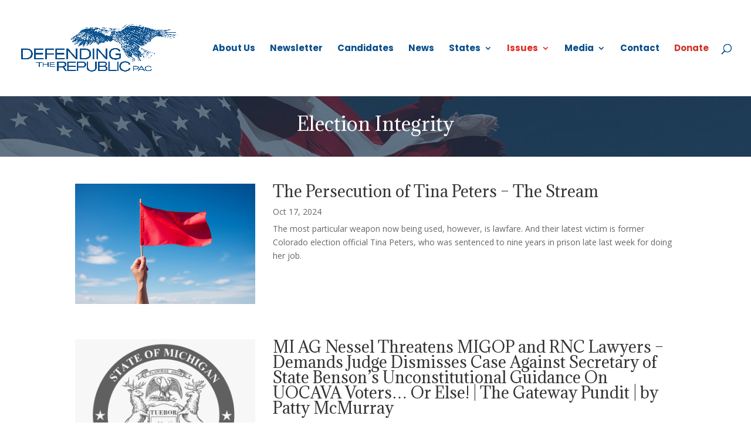

--- FILE ---
content_type: text/plain
request_url: https://www.google-analytics.com/j/collect?v=1&_v=j102&a=2107341582&t=pageview&_s=1&dl=https%3A%2F%2Fdefendingtherepublicpac.com%2Felection-integrity%2Fpage%2F2%2F%3Fet_blog&ul=en-us%40posix&dt=Election%20Integrity%20%7C%20Defending%20The%20Republic%20PAC&sr=1280x720&vp=1280x720&_u=YEBAAEABAAAAACAAI~&jid=1044460959&gjid=686807510&cid=2124140061.1768594437&tid=UA-183368991-4&_gid=73235593.1768594437&_r=1&_slc=1&gtm=45He61e1n81PTSD42Vza200&gcd=13l3l3l3l1l1&dma=0&tag_exp=103116026~103200004~104527907~104528500~104684208~104684211~105391252~115616986~115938466~115938468~116682875~117041587&z=1991071364
body_size: -454
content:
2,cG-11QTNZQSL6